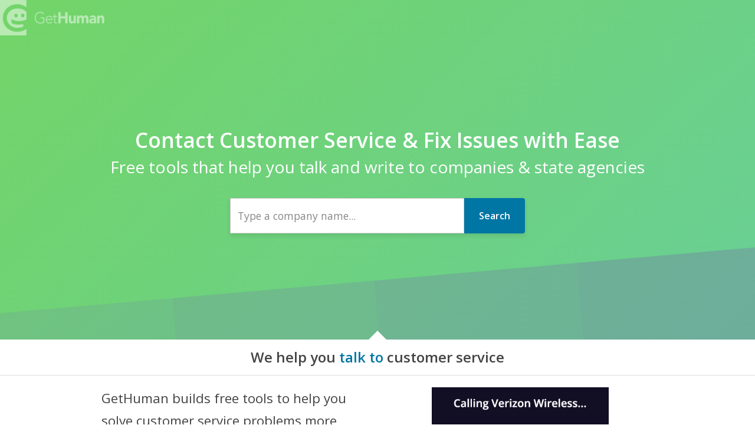

--- FILE ---
content_type: text/html; charset=utf-8
request_url: https://gethuman.com/
body_size: 13744
content:
<!DOCTYPE html><html lang="en" i-amphtml-layout i-amphtml-no-boilerplate transformed="self;v=1"><head><style amp-runtime i-amphtml-version="011905222334000">html{overflow-x:hidden!important}html.i-amphtml-fie{height:100%!important;width:100%!important}html:not([amp4ads]),html:not([amp4ads]) body{height:auto!important}html:not([amp4ads]) body{margin:0!important}body{-webkit-text-size-adjust:100%;-moz-text-size-adjust:100%;-ms-text-size-adjust:100%;text-size-adjust:100%}html.i-amphtml-singledoc.i-amphtml-embedded{-ms-touch-action:pan-y pinch-zoom;touch-action:pan-y pinch-zoom}html.i-amphtml-fie>body,html.i-amphtml-singledoc>body{overflow:visible!important}html.i-amphtml-fie:not(.i-amphtml-inabox)>body,html.i-amphtml-singledoc:not(.i-amphtml-inabox)>body{position:relative!important}html.i-amphtml-ios-embed-legacy>body{overflow-x:hidden!important;overflow-y:auto!important;position:absolute!important}html.i-amphtml-ios-embed{overflow-y:auto!important;position:static}#i-amphtml-wrapper{overflow-x:hidden!important;overflow-y:auto!important;position:absolute!important;top:0!important;left:0!important;right:0!important;bottom:0!important;margin:0!important;display:block!important}html.i-amphtml-ios-embed.i-amphtml-ios-overscroll,html.i-amphtml-ios-embed.i-amphtml-ios-overscroll>#i-amphtml-wrapper{-webkit-overflow-scrolling:touch!important}#i-amphtml-wrapper>body{position:relative!important;border-top:1px solid transparent!important}#i-amphtml-wrapper+body{visibility:visible}#i-amphtml-wrapper+body .i-amphtml-lightbox-element,#i-amphtml-wrapper+body[i-amphtml-lightbox]{visibility:hidden}#i-amphtml-wrapper+body[i-amphtml-lightbox] .i-amphtml-lightbox-element{visibility:visible}#i-amphtml-wrapper.i-amphtml-scroll-disabled,.i-amphtml-scroll-disabled{overflow-x:hidden!important;overflow-y:hidden!important}amp-instagram{padding:54px 0px 0px!important;background-color:#fff}amp-iframe iframe{box-sizing:border-box!important}[amp-access][amp-access-hide]{display:none}[subscriptions-dialog],body:not(.i-amphtml-subs-ready) [subscriptions-action],body:not(.i-amphtml-subs-ready) [subscriptions-section]{display:none!important}amp-experiment,amp-live-list>[update]{display:none}amp-list[resizable-children]>.i-amphtml-loading-container.amp-hidden{display:none!important}amp-list [fetch-error],amp-list[load-more] [load-more-button],amp-list[load-more] [load-more-end],amp-list[load-more] [load-more-failed],amp-list[load-more] [load-more-loading]{display:none}amp-list[diffable] div[role=list]{display:block}amp-story-page,amp-story[standalone]{min-height:1px!important;display:block!important;height:100%!important;margin:0!important;padding:0!important;overflow:hidden!important;width:100%!important}amp-story[standalone]{background-color:#000!important;position:relative!important}amp-story-page{background-color:#757575}amp-story .amp-active>div,amp-story .i-amphtml-loader-background{display:none!important}amp-story-page:not(:first-of-type):not([distance]):not([active]){transform:translateY(1000vh)!important}amp-autocomplete{position:relative!important;display:inline-block!important}amp-autocomplete>input,amp-autocomplete>textarea{padding:0.5rem;border:1px solid rgba(0,0,0,.33)}.i-amphtml-autocomplete-results,amp-autocomplete>input,amp-autocomplete>textarea{font-size:1rem;line-height:1.5rem}[amp-fx^=fly-in]{visibility:hidden}amp-script[nodom],amp-script[sandboxed]{position:fixed!important;top:0!important;width:1px!important;height:1px!important;overflow:hidden!important;visibility:hidden}
[hidden]{display:none!important}.i-amphtml-element{display:inline-block}.i-amphtml-blurry-placeholder{transition:opacity 0.3s cubic-bezier(0.0,0.0,0.2,1)!important;pointer-events:none}[layout=nodisplay]:not(.i-amphtml-element){display:none!important}.i-amphtml-layout-fixed,[layout=fixed][width][height]:not(.i-amphtml-layout-fixed){display:inline-block;position:relative}.i-amphtml-layout-responsive,[layout=responsive][width][height]:not(.i-amphtml-layout-responsive),[width][height][heights]:not([layout]):not(.i-amphtml-layout-responsive),[width][height][sizes]:not(img):not([layout]):not(.i-amphtml-layout-responsive){display:block;position:relative}.i-amphtml-layout-intrinsic,[layout=intrinsic][width][height]:not(.i-amphtml-layout-intrinsic){display:inline-block;position:relative;max-width:100%}.i-amphtml-layout-intrinsic .i-amphtml-sizer{max-width:100%}.i-amphtml-intrinsic-sizer{max-width:100%;display:block!important}.i-amphtml-layout-container,.i-amphtml-layout-fixed-height,[layout=container],[layout=fixed-height][height]:not(.i-amphtml-layout-fixed-height){display:block;position:relative}.i-amphtml-layout-fill,.i-amphtml-layout-fill.i-amphtml-notbuilt,[layout=fill]:not(.i-amphtml-layout-fill),body noscript>*{display:block;overflow:hidden!important;position:absolute;top:0;left:0;bottom:0;right:0}body noscript>*{position:absolute!important;width:100%;height:100%;z-index:2}body noscript{display:inline!important}.i-amphtml-layout-flex-item,[layout=flex-item]:not(.i-amphtml-layout-flex-item){display:block;position:relative;-ms-flex:1 1 auto;flex:1 1 auto}.i-amphtml-layout-fluid{position:relative}.i-amphtml-layout-size-defined{overflow:hidden!important}.i-amphtml-layout-awaiting-size{position:absolute!important;top:auto!important;bottom:auto!important}i-amphtml-sizer{display:block!important}@supports (aspect-ratio:1/1){i-amphtml-sizer.i-amphtml-disable-ar{display:none!important}}.i-amphtml-blurry-placeholder,.i-amphtml-fill-content{display:block;height:0;max-height:100%;max-width:100%;min-height:100%;min-width:100%;width:0;margin:auto}.i-amphtml-layout-size-defined .i-amphtml-fill-content{position:absolute;top:0;left:0;bottom:0;right:0}.i-amphtml-replaced-content,.i-amphtml-screen-reader{padding:0!important;border:none!important}.i-amphtml-screen-reader{position:fixed!important;top:0px!important;left:0px!important;width:4px!important;height:4px!important;opacity:0!important;overflow:hidden!important;margin:0!important;display:block!important;visibility:visible!important}.i-amphtml-screen-reader~.i-amphtml-screen-reader{left:8px!important}.i-amphtml-screen-reader~.i-amphtml-screen-reader~.i-amphtml-screen-reader{left:12px!important}.i-amphtml-screen-reader~.i-amphtml-screen-reader~.i-amphtml-screen-reader~.i-amphtml-screen-reader{left:16px!important}.i-amphtml-unresolved{position:relative;overflow:hidden!important}.i-amphtml-select-disabled{-webkit-user-select:none!important;-ms-user-select:none!important;user-select:none!important}.i-amphtml-notbuilt,[layout]:not(.i-amphtml-element),[width][height][heights]:not([layout]):not(.i-amphtml-element),[width][height][sizes]:not(img):not([layout]):not(.i-amphtml-element){position:relative;overflow:hidden!important;color:transparent!important}.i-amphtml-notbuilt:not(.i-amphtml-layout-container)>*,[layout]:not([layout=container]):not(.i-amphtml-element)>*,[width][height][heights]:not([layout]):not(.i-amphtml-element)>*,[width][height][sizes]:not([layout]):not(.i-amphtml-element)>*{display:none}amp-img:not(.i-amphtml-element)[i-amphtml-ssr]>img.i-amphtml-fill-content{display:block}.i-amphtml-notbuilt:not(.i-amphtml-layout-container),[layout]:not([layout=container]):not(.i-amphtml-element),[width][height][heights]:not([layout]):not(.i-amphtml-element),[width][height][sizes]:not(img):not([layout]):not(.i-amphtml-element){color:transparent!important;line-height:0!important}.i-amphtml-ghost{visibility:hidden!important}.i-amphtml-element>[placeholder],[layout]:not(.i-amphtml-element)>[placeholder],[width][height][heights]:not([layout]):not(.i-amphtml-element)>[placeholder],[width][height][sizes]:not([layout]):not(.i-amphtml-element)>[placeholder]{display:block;line-height:normal}.i-amphtml-element>[placeholder].amp-hidden,.i-amphtml-element>[placeholder].hidden{visibility:hidden}.i-amphtml-element:not(.amp-notsupported)>[fallback],.i-amphtml-layout-container>[placeholder].amp-hidden,.i-amphtml-layout-container>[placeholder].hidden{display:none}.i-amphtml-layout-size-defined>[fallback],.i-amphtml-layout-size-defined>[placeholder]{position:absolute!important;top:0!important;left:0!important;right:0!important;bottom:0!important;z-index:1}amp-img[i-amphtml-ssr]:not(.i-amphtml-element)>[placeholder]{z-index:auto}.i-amphtml-notbuilt>[placeholder]{display:block!important}.i-amphtml-hidden-by-media-query{display:none!important}.i-amphtml-element-error{background:red!important;color:#fff!important;position:relative!important}.i-amphtml-element-error:before{content:attr(error-message)}i-amp-scroll-container,i-amphtml-scroll-container{position:absolute;top:0;left:0;right:0;bottom:0;display:block}i-amp-scroll-container.amp-active,i-amphtml-scroll-container.amp-active{overflow:auto;-webkit-overflow-scrolling:touch}.i-amphtml-loading-container{display:block!important;pointer-events:none;z-index:1}.i-amphtml-notbuilt>.i-amphtml-loading-container{display:block!important}.i-amphtml-loading-container.amp-hidden{visibility:hidden}.i-amphtml-element>[overflow]{cursor:pointer;position:relative;z-index:2;visibility:hidden;display:initial;line-height:normal}.i-amphtml-layout-size-defined>[overflow]{position:absolute}.i-amphtml-element>[overflow].amp-visible{visibility:visible}template{display:none!important}.amp-border-box,.amp-border-box *,.amp-border-box :after,.amp-border-box :before{box-sizing:border-box}amp-pixel{display:none!important}amp-analytics,amp-auto-ads,amp-story-auto-ads{position:fixed!important;top:0!important;width:1px!important;height:1px!important;overflow:hidden!important;visibility:hidden}amp-story{visibility:hidden!important}html.i-amphtml-fie>amp-analytics{position:initial!important}[visible-when-invalid]:not(.visible),form [submit-error],form [submit-success],form [submitting]{display:none}amp-accordion{display:block!important}@media (min-width:1px){:where(amp-accordion>section)>:first-child{margin:0;background-color:#efefef;padding-right:20px;border:1px solid #dfdfdf}:where(amp-accordion>section)>:last-child{margin:0}}amp-accordion>section{float:none!important}amp-accordion>section>*{float:none!important;display:block!important;overflow:hidden!important;position:relative!important}amp-accordion,amp-accordion>section{margin:0}amp-accordion:not(.i-amphtml-built)>section>:last-child{display:none!important}amp-accordion:not(.i-amphtml-built)>section[expanded]>:last-child{display:block!important}</style>
        <base href="/">
        <meta charset="utf-8">
        <meta name="viewport" content="width=device-width,initial-scale=1.0,minimum-scale=1">
        <meta name="referrer" content="always">
        <meta property="og:locale" content="en_US">
        <meta property="og:site_name" content="gethuman.com">
        <meta http-equiv="X-UA-Compatible" content="IE=edge">

        <link rel="shortcut icon" href="https://gethuman.com/dist/img/logo-32-cropped.png">
        <link rel="icon" href="https://gethuman.com/dist/img/logo-32-cropped.png">
        <link rel="apple-touch-icon" href="https://gethuman.com/dist/img/logo-60.png">
        <link rel="apple-touch-icon" sizes="76x76" href="https://gethuman.com/dist/img/logo-76.png">
        <link rel="apple-touch-icon" sizes="120x120" href="https://gethuman.com/dist/img/logo-120.png">
        <link rel="apple-touch-icon" sizes="152x152" href="https://gethuman.com/dist/img/logo-152.png">
        <link rel="apple-touch-icon" sizes="180x180" href="https://gethuman.com/dist/img/logo-180.png">

        <link rel="preconnect" href="https://fonts.googleapis.com">
        <link rel="preconnect" href="https://fonts.gstatic.com" crossorigin>
        <link rel="dns-prefetch" href="https://fonts.gstatic.com">
        <link rel="dns-prefetch" href="https://pagead2.googlesyndication.com" crossorigin>
        <link rel="dns-prefetch" href="https://adservice.google.com">
        <link rel="dns-prefetch" href="https://tpc.googlesyndication.com">
        <link rel="dns-prefetch" href="https://cm.g.doubleclick.net">
        <link rel="dns-prefetch" href="https://www.gstatic.com">
        <link rel="dns-prefetch" href="https://partner.googleadservices.com">
        <link rel="dns-prefetch" href="https://www.google.com">
        <link rel="preload" href="https://fonts.gstatic.com/s/opensans/v40/memSYaGs126MiZpBA-UvWbX2vVnXBbObj2OVZyOOSr4dVJWUgsjZ0B4gaVIUwaEQbjA.woff2" as="font" type="font/woff2" crossorigin="anonymous">
        <link rel="preload" href="https://fonts.gstatic.com/s/opensans/v40/memSYaGs126MiZpBA-UvWbX2vVnXBbObj2OVZyOOSr4dVJWUgsgH1x4gaVIUwaEQbjA.woff2" as="font" type="font/woff2" crossorigin="anonymous">
        <link rel="preload" fetchpriority="high" as="image" href="https://gethuman.com/dist/img/bling-logo-muted2.png" type="image/png">

        <script async src="https://cdn.ampproject.org/v0.js"></script>
        <script async custom-element="amp-analytics" src="https://cdn.ampproject.org/v0/amp-analytics-0.1.js"></script>
        
        
        <style amp-custom>
            @font-face{font-family:'Open Sans';font-style:normal;font-weight:400;font-stretch:100%;font-display:swap;src:url(https://fonts.gstatic.com/s/opensans/v34/memvYaGs126MiZpBA-UvWbX2vVnXBbObj2OVTSKmu0SC55K5gw.woff2) format('woff2');unicode-range:U+0460-052F,U+1C80-1C88,U+20B4,U+2DE0-2DFF,U+A640-A69F,U+FE2E-FE2F}@font-face{font-family:'Open Sans';font-style:normal;font-weight:400;font-stretch:100%;font-display:swap;src:url(https://fonts.gstatic.com/s/opensans/v34/memvYaGs126MiZpBA-UvWbX2vVnXBbObj2OVTSumu0SC55K5gw.woff2) format('woff2');unicode-range:U+0301,U+0400-045F,U+0490-0491,U+04B0-04B1,U+2116}@font-face{font-family:'Open Sans';font-style:normal;font-weight:400;font-stretch:100%;font-display:swap;src:url(https://fonts.gstatic.com/s/opensans/v34/memvYaGs126MiZpBA-UvWbX2vVnXBbObj2OVTSOmu0SC55K5gw.woff2) format('woff2');unicode-range:U+1F00-1FFF}@font-face{font-family:'Open Sans';font-style:normal;font-weight:400;font-stretch:100%;font-display:swap;src:url(https://fonts.gstatic.com/s/opensans/v34/memvYaGs126MiZpBA-UvWbX2vVnXBbObj2OVTSymu0SC55K5gw.woff2) format('woff2');unicode-range:U+0370-03FF}@font-face{font-family:'Open Sans';font-style:normal;font-weight:400;font-stretch:100%;font-display:swap;src:url(https://fonts.gstatic.com/s/opensans/v34/memvYaGs126MiZpBA-UvWbX2vVnXBbObj2OVTS2mu0SC55K5gw.woff2) format('woff2');unicode-range:U+0590-05FF,U+200C-2010,U+20AA,U+25CC,U+FB1D-FB4F}@font-face{font-family:'Open Sans';font-style:normal;font-weight:400;font-stretch:100%;font-display:swap;src:url(https://fonts.gstatic.com/s/opensans/v34/memvYaGs126MiZpBA-UvWbX2vVnXBbObj2OVTSCmu0SC55K5gw.woff2) format('woff2');unicode-range:U+0102-0103,U+0110-0111,U+0128-0129,U+0168-0169,U+01A0-01A1,U+01AF-01B0,U+1EA0-1EF9,U+20AB}@font-face{font-family:'Open Sans';font-style:normal;font-weight:400;font-stretch:100%;font-display:swap;src:url(https://fonts.gstatic.com/s/opensans/v34/memvYaGs126MiZpBA-UvWbX2vVnXBbObj2OVTSGmu0SC55K5gw.woff2) format('woff2');unicode-range:U+0100-024F,U+0259,U+1E00-1EFF,U+2020,U+20A0-20AB,U+20AD-20CF,U+2113,U+2C60-2C7F,U+A720-A7FF}@font-face{font-family:'Open Sans';font-style:normal;font-weight:400;font-stretch:100%;font-display:swap;src:url(https://fonts.gstatic.com/s/opensans/v34/memvYaGs126MiZpBA-UvWbX2vVnXBbObj2OVTS-mu0SC55I.woff2) format('woff2');unicode-range:U+0000-00FF,U+0131,U+0152-0153,U+02BB-02BC,U+02C6,U+02DA,U+02DC,U+2000-206F,U+2074,U+20AC,U+2122,U+2191,U+2193,U+2212,U+2215,U+FEFF,U+FFFD}@font-face{font-family:'Open Sans';font-style:normal;font-weight:600;font-stretch:100%;font-display:swap;src:url(https://fonts.gstatic.com/s/opensans/v34/memvYaGs126MiZpBA-UvWbX2vVnXBbObj2OVTSKmu0SC55K5gw.woff2) format('woff2');unicode-range:U+0460-052F,U+1C80-1C88,U+20B4,U+2DE0-2DFF,U+A640-A69F,U+FE2E-FE2F}@font-face{font-family:'Open Sans';font-style:normal;font-weight:600;font-stretch:100%;font-display:swap;src:url(https://fonts.gstatic.com/s/opensans/v34/memvYaGs126MiZpBA-UvWbX2vVnXBbObj2OVTSumu0SC55K5gw.woff2) format('woff2');unicode-range:U+0301,U+0400-045F,U+0490-0491,U+04B0-04B1,U+2116}@font-face{font-family:'Open Sans';font-style:normal;font-weight:600;font-stretch:100%;font-display:swap;src:url(https://fonts.gstatic.com/s/opensans/v34/memvYaGs126MiZpBA-UvWbX2vVnXBbObj2OVTSOmu0SC55K5gw.woff2) format('woff2');unicode-range:U+1F00-1FFF}@font-face{font-family:'Open Sans';font-style:normal;font-weight:600;font-stretch:100%;font-display:swap;src:url(https://fonts.gstatic.com/s/opensans/v34/memvYaGs126MiZpBA-UvWbX2vVnXBbObj2OVTSymu0SC55K5gw.woff2) format('woff2');unicode-range:U+0370-03FF}@font-face{font-family:'Open Sans';font-style:normal;font-weight:600;font-stretch:100%;font-display:swap;src:url(https://fonts.gstatic.com/s/opensans/v34/memvYaGs126MiZpBA-UvWbX2vVnXBbObj2OVTS2mu0SC55K5gw.woff2) format('woff2');unicode-range:U+0590-05FF,U+200C-2010,U+20AA,U+25CC,U+FB1D-FB4F}@font-face{font-family:'Open Sans';font-style:normal;font-weight:600;font-stretch:100%;font-display:swap;src:url(https://fonts.gstatic.com/s/opensans/v34/memvYaGs126MiZpBA-UvWbX2vVnXBbObj2OVTSCmu0SC55K5gw.woff2) format('woff2');unicode-range:U+0102-0103,U+0110-0111,U+0128-0129,U+0168-0169,U+01A0-01A1,U+01AF-01B0,U+1EA0-1EF9,U+20AB}@font-face{font-family:'Open Sans';font-style:normal;font-weight:600;font-stretch:100%;font-display:swap;src:url(https://fonts.gstatic.com/s/opensans/v34/memvYaGs126MiZpBA-UvWbX2vVnXBbObj2OVTSGmu0SC55K5gw.woff2) format('woff2');unicode-range:U+0100-024F,U+0259,U+1E00-1EFF,U+2020,U+20A0-20AB,U+20AD-20CF,U+2113,U+2C60-2C7F,U+A720-A7FF}@font-face{font-family:'Open Sans';font-style:normal;font-weight:600;font-stretch:100%;font-display:swap;src:url(https://fonts.gstatic.com/s/opensans/v34/memvYaGs126MiZpBA-UvWbX2vVnXBbObj2OVTS-mu0SC55I.woff2) format('woff2');unicode-range:U+0000-00FF,U+0131,U+0152-0153,U+02BB-02BC,U+02C6,U+02DA,U+02DC,U+2000-206F,U+2074,U+20AC,U+2122,U+2191,U+2193,U+2212,U+2215,U+FEFF,U+FFFD}*{box-sizing:border-box}html{-webkit-text-size-adjust:100%}body,input,textarea{font-size:16px}body{margin:0;min-height:100vh;scroll-behavior:smooth;text-rendering:optimizeSpeed;line-height:1.5;font-family:'Open Sans',Arial,Helvetica,sans-serif;color:#444;overflow-wrap:break-word}.input-group>amp-autocomplete>input{font-family:'Open Sans',Arial,Helvetica,sans-serif}a,a:active,a:focus,button,button:active,button:focus,input,input:active,input:focus,li,li:focus,select,select:active,select:focus,textarea,textarea:active,textarea:focus{outline:0}.h6,.last-bld>amp-autocomplete>div[role=listbox]>:last-child,.link-big,.link-jumbo,.link-med,.link-strong,.stats>div>small:last-of-type,.text-sembld,.tile-fl-half-bld>a,b,strong{font-weight:bolder}amp-autocomplete>input,button,input,select,textarea{margin:0;font:inherit}button,select{text-transform:none}[type=button],[type=reset],[type=submit],button{-webkit-appearance:button}h1,h2,h3,h4,h5,h6{margin:0 0 .67em 0}.txt-lg,h1{font-size:2.2rem}h1{line-height:1.1em;margin:0 0 .25em 0}h1+.card{margin-top:1rem}.bar-share>a.btn-jumbo,.bar-share>button.btn-jumbo,.btn-jumbo,.btn.btn-jumbo,.link-jumbo,h2{font-size:1.75rem}h1+h2{line-height:1.1em;margin:0 0 2vh 0;-webkit-font-smoothing:antialiased;-moz-osx-font-smoothing:grayscale}.link-big,h3{font-size:1.5rem}.bar-share>a.btn-lg,.bar-share>button.btn-lg,.btn-lg,.btn.btn-lg,.card>div>div>h3,.editorial>h1,.editorial>h2,.editorial>h3,.h4,.text-more,h4{font-size:1.25rem}.h4{margin-bottom:.67rem;font-weight:600}.card>div>div>h3,h3.min{margin-bottom:0;line-height:1.5rem;font-size:1.1rem}.link-med{font-size:1.1rem}h5{font-size:1rem}.h6,h6{font-size:.8rem;text-transform:uppercase;color:#999}.para,p{line-height:170%}p{margin-bottom:3rem}.paras>p{margin-bottom:1.2rem}.editorial>p{margin-bottom:auto}ul{padding-inline-start:1.5em}.ul-pad{padding-left:1.5rem}.ul-pad>.bul{position:absolute;left:1em}.ul-pad-ic{padding-left:.3rem}li{margin-bottom:.5em}.sm{font-size:.9rem}.dark-code,.small,ol[itemtype],ol[itemtype]+.small,small,th{font-size:.8rem}div>.sep:last-child{display:none}@media (max-width:767px){h1{font-size:2rem}.link-jumbo,h1.sub,h2{font-size:1.3rem}#lay-fl-main>h1.sub:nth-child(2),#lay-fl-main>h2:nth-child(2),.link-big,h3{font-size:1.2rem}.editorial>h1,.editorial>h2,.editorial>h3,.h4,h4{font-size:1.1rem}}@media (max-width:575px){h1{font-size:1.5rem}.link-jumbo,h2{font-size:1.3rem}.link-big,h3{font-size:1.2rem}.editorial>h1,.editorial>h2,.editorial>h3,.h4,h4{font-size:1.1rem}}hr{margin:1em 0}.link,a,amp-autocomplete>div[role=listbox]{color:#0076a4;cursor:pointer;text-decoration:none;font-family:'Open Sans',Arial,Helvetica,sans-serif}a.ph,a.und{text-decoration:underline}a.ph{color:#fff}.link-neutral,.link-subtle{color:#444}.grp-subtle:hover>.link-subtle,.link:hover,a:hover{filter:brightness(85%)}.grp-subtle:hover>.link-subtle,.link-subtle:hover{color:#0076a4}[gh-tap],[ng-click]{cursor:pointer}.link-big,.link-jumbo,.link-med,.link-strong{display:block}.link-big,.link-jumbo,.link-med,.link-strong{-webkit-font-smoothing:antialiased;-moz-osx-font-smoothing:grayscale}a.neutral{color:#444}a.neutral:hover{color:#0076a4}.bar-share>a,.bar-share>button,.btn,button{cursor:pointer;-webkit-font-smoothing:antialiased;-moz-osx-font-smoothing:grayscale;display:inline-block;font-weight:600;text-align:center;white-space:nowrap;vertical-align:middle;border:1px solid transparent;padding:.75rem 1.5rem;font-size:inherit;transition:all .2s ease-in-out;line-height:1.5em;box-shadow:0 4px 8px 0 rgba(0,0,0,.2);border-radius:.25em;color:#fff;background-color:#0076a4}.bar-share>a:hover,.bar-share>button:hover,.btn:hover,button:hover,select:hover{filter:contrast(125%)}.bar-share>a+.bar-share>a,.bar-share>button+.bar-share>button,.btn+.btn,button+button{margin-left:1em}.bar-share>a.btn-inv,.bar-share>button.btn-inv,.btn-inv,.btn.btn-inv{border:1px solid #0076a4;color:#0076a4;background-color:transparent;width:100%}.btn-inv.ph{background-color:#fff;color:#111}.bar-share>a.btn-link,.bar-share>button.btn-link,.btn-link,.btn.btn-link{border:2px solid transparent;color:#0076a4;background-color:transparent;box-shadow:none;padding:.75rem 0;font-weight:400}.btn-block{display:block}amp-autocomplete>input,input,textarea{display:block;width:100%;min-height:50px;border:1px solid #ccc;margin-top:0}amp-autocomplete{width:100%}amp-autocomplete>input,input{height:50px;padding:0 .5rem}amp-autocomplete>input{border-radius:0}.input-group>label{transition:all .2s cubic-bezier(.42,0,1,1);font-size:.75rem;line-height:1;font-weight:600;position:absolute;top:22px;left:9px;opacity:0;visibility:hidden;color:#ccc;z-index:100}amp-autocomplete>div[role=listbox]{width:100%;margin-left:0;margin-top:.25rem}amp-autocomplete>div[role=listbox]>div{border:1px solid transparent;padding:.5rem}select{display:block;color:#444;padding:.75em 2em .75em .5em;width:100%;max-width:100%;margin:0;border-radius:0;border:1px solid #ccc;-moz-appearance:none;-webkit-appearance:none;appearance:none;background:#fff url('data:image/svg+xml;charset=US-ASCII,%3Csvg%20xmlns%3D%22http%3A%2F%2Fwww.w3.org%2F2000%2Fsvg%22%20width%3D%22292.4%22%20height%3D%22292.4%22%3E%3Cpath%20fill%3D%22%23ccc%22%20d%3D%22M287%2069.4a17.6%2017.6%200%200%200-13-5.4H18.4c-5%200-9.3%201.8-12.9%205.4A17.6%2017.6%200%200%200%200%2082.2c0%205%201.8%209.3%205.4%2012.9l128%20127.9c3.6%203.6%207.8%205.4%2012.8%205.4s9.2-1.8%2012.8-5.4L287%2095c3.5-3.5%205.4-7.8%205.4-12.8%200-5-1.9-9.2-5.5-12.8z%22%2F%3E%3C%2Fsvg%3E') no-repeat right .7em top 50%;background-size:.65em auto,100%}select::-ms-expand{display:none}input::-webkit-input-placeholder,select.ng-invalid,textarea::-webkit-input-placeholder{color:#888}.input-group{position:relative;height:50px;margin-bottom:1.5rem}.input-group.combo,.input-group.combo>button{height:50px}.input-group.large,.input-group.large>amp-autocomplete>input,.input-group.large>button,.input-group.large>input{height:60px}.input-group.textarea-group{height:auto}.input-group>span{height:50px;font-size:1rem;font-weight:600;padding:.8rem .6rem .7rem .6rem;background-color:#0076a4}.large>amp-autocomplete>input,.large>input{font-size:1.1rem;padding:0 .75rem;line-height:1.5rem}input.ng-not-empty{padding-top:26px;padding-bottom:6px}textarea.ng-not-empty{padding-top:26px}.large>input.ng-not-empty{padding-top:24px}.large>label{left:12px}.prefixed>label{padding-left:2.3rem}.prefixed>span{color:#fff}.input-group>.ng-not-empty+.dropdown-menu+label,.input-group>.ng-not-empty+label{top:7px;opacity:1;visibility:visible}.input-group>small{font-size:.75rem;line-height:1;font-weight:600;color:#e85674;position:absolute;bottom:-.9rem}.ng-not-empty.ng-invalid{border-color:#e85674}.ng-not-empty.ng-invalid:focus{border-color:#ccc}.ng-dirty.ng-invalid>button,.ng-dirty.ng-invalid>span{border-color:#ccc;background-color:#ccc}.input-group.search>input{border-color:#ccc}.input-group.search>amp-autocomplete>input:focus,.input-group.search>input:focus,input:focus,textarea:focus{border-color:#0076a4}.combo{display:flex;border:.25rem}.combo,.input-group>span,input,select,textarea{box-shadow:0 4px 8px 0 rgba(0,0,0,.1)}.combo>amp-autocomplete>input,.combo>button,.combo>input,.input-group.combo>span{box-shadow:none}.combo>amp-autocomplete,.combo>input{flex:3}.combo>button{border-radius:0 .25rem .25rem 0;box-shadow:none;height:50px}input[type=checkbox]{position:absolute;margin:8px 0 0 16px;padding:0;box-shadow:none;display:inline;min-height:auto;width:auto;height:auto;cursor:pointer}input[type=checkbox]+label{position:relative;padding:5px 0 0 50px;line-height:2em;cursor:pointer}input[type=checkbox]+label:before{content:'';position:absolute;display:block;left:0;top:0;width:40px;height:24px;border-radius:16px;background:#fff;border:1px solid #d9d9d9;transition:all .3s}input[type=checkbox]+label:after{content:'';position:absolute;display:block;left:0;top:0;width:24px;height:24px;border-radius:16px;background:#fff;border:1px solid #d9d9d9;transition:all .3s}input[type=checkbox]+label:hover:after{box-shadow:0 0 5px rgba(0,0,0,.3)}input[type=checkbox]:checked+label:after{margin-left:16px}input[type=checkbox]:checked+label:before{background:#0076a4}input[type=submit].link{appearance:none;background-color:transparent;border:none;display:inline;width:auto;height:auto;box-shadow:none;min-height:auto;padding:unset}.amp-form-submit-success>input[type=submit].link{display:none}amp-autocomplete>div[role=listbox],ul>li{text-align:left}dark-code,textarea{border:1px solid #ccc;width:100%;resize:none;padding:1rem .5rem;line-height:150%;min-height:100px}input+.dropdown-menu+label+small,input+label+small,textarea+label+small{display:none}.ng-dirty.ng-invalid+.dropdown-menu+label+small,.ng-dirty.ng-invalid+label+small{display:block}.ng-invalid+label+small+button,.required.ng-empty+label+small+button{opacity:.7}.mid{width:100%;height:100vh;line-height:100vh;text-align:center;vertical-align:middle}.mb-0{margin-bottom:0}.mb-r{margin-bottom:.4rem}.mb-u{margin-bottom:1.2rem}.mt-0{margin-top:0}.mt-r,.screen-bottom>div+div{margin-top:.4rem}.mt-100,.mt-u{margin-top:1.2rem}.mt-200,amp-img+h2,h1+p,img+h2{margin-top:2em}.mt-400{margin-top:4em}.p-u{padding:1.2rem}#lay-fl-bottom>div,#lay-fl-main,#lay-fl-main>div,#lay-fl-main>table,#lay-fl-right,#lay-fl-right>div,.mb-sec,.post-hero>div{margin-bottom:2rem}@media (max-width:575px){#lay-fl-bottom>div,#lay-fl-main,#lay-fl-main>div,#lay-fl-main>table,#lay-fl-right,#lay-fl-right>div,.mb-sec,.post-hero>div{margin-bottom:1.5rem}}.mb-25{margin-bottom:.25rem}.card>div>div,.mb-50{margin-bottom:.5rem}.card>div>.mb-100,.mb-100{margin-bottom:1rem}.card>div>.mb-200,.mb-200{margin-bottom:2rem}.card>div>div:last-child{margin-bottom:.75rem}.card.card-nbr>div>div:last-child{margin-bottom:0}.list-block>a,.list-block>div,.tile-fl-half-bld>a,.tile-fluid-half>a,.tile-fluid-half>div{display:block;padding:.25rem 0;margin-bottom:.25rem}.list-spaced>div{padding:.25rem 0;margin-bottom:.25rem}.list-lined>div{border-bottom:1px solid #eee}.list-block>a.bar-share>a,.list-block>a.bar-share>button,.list-block>a.btn{padding:.75rem 1.5rem;margin-bottom:.5rem}.list-large>a,.paged-items>a,.paged-items>div:first-child>a{display:block;padding:1.25em 0}.list-large>a{border-bottom:1px solid #ccc}.list-large>a:first-child{border-top:1px solid #ccc}.list-tiled>a,.list-tiled>b,.list-tiled>span{display:inline-block;padding:.5em;margin:0 .1em .1em 0}.list-right>a,.list-right>b,.list-right>span{display:inline-block;padding:.5rem 0;margin:0 1.5rem .5rem 0}.tile-right>a,.tile-right>span{display:inline-block;padding:.1rem 0;margin:0 .5rem .1rem 0}.list-quotes>div,.trunc{overflow-x:hidden;white-space:nowrap;text-overflow:ellipsis;display:block}.list-quotes>div:after,.list-quotes>div:before,.quotes>div:after,.quotes>div:before{content:'"'}.list-block>button{margin-top:1rem}.list-tags>div{display:inline-block;padding:.5em 1em;margin:0 1em 1em 0;background-color:#ddd;border-radius:.25em}.list-labeled>.h6,.list-labeled>h6{margin:1.5em auto .25em auto}.list-sec>div{margin-bottom:3rem}.list-sec>div:last-child{margin-bottom:0}.stats>div{border-bottom:1px solid #ccc;padding:.5em 0}.stats>div:first-of-type{border-top:1px solid #ccc}.btn-success{background-color:#72d469}.btn-danger{background-color:#e85674}i{display:inline-block}.bg-icon,.btn-icon,.icon,.img-icon,a>.in-icon,i{vertical-align:middle}.bg-icon,.btn-icon,.img-icon,.in-icon,i{width:18px;height:18px}.icon,i{background:transparent no-repeat center left;background-size:18px 18px}.icon{padding-left:30px}.bg-icon{background-repeat:no-repeat}.btn-icon{fill:#fff;margin-left:-.25em}.btn-inv>.btn-icon,.in-icon,a>.in-icon{fill:currentColor}.btn-icon+span,div>span+a,i+span{margin-left:.5em}.icon-star{background-image:url(https://gethuman.com/img/icon/orange/star.svg)}.icon-star-half-1{background-image:url(https://gethuman.com/img/icon/orange/star-half-1.svg)}.icon-star-2{background-image:url(https://gethuman.com/img/icon/orange/star-2.svg)}a>.in-icon{position:relative;left:-3px}.link-jumbo>.in-icon{width:22px;height:22px}.btn-jumbo{padding:.65em 1.5em;width:100%}.btn-jumbo>svg{width:27px;height:27px}.btn-lg{padding:.6em 1.25em}.bar-share>a.trunc,.bar-share>button.trunc,.btn.trunc{max-width:calc(100vw - 32px)}.btn-lg.ph{width:100%}.row,.stats>div,.tile-fl-half-bld,.tile-fluid-half{display:flex;flex-wrap:wrap;margin-right:-15px;margin-left:-15px}#lay-fl,#lay-fl-mandr{display:flex;flex-wrap:wrap}#lay-fl{min-height:100vh}#lay-fl-mandr{min-height:75vh}#lay-fl>div{flex:1}#lay-fl-nav-left{max-width:13.6%;background-image:url(https://gethuman.com/dist/img/blingSidebarBG2.png),linear-gradient(-44deg,#69cf96 0,#72d469 96%);background-position:center bottom,bottom;background-repeat:no-repeat,no-repeat;background-size:contain,cover;position:fixed;top:0;left:0;bottom:0;width:100%;display:none}#lay-fl-nav-left>a{max-width:198px;height:62px;display:block;margin-bottom:50px;background:url(https://gethuman.com/dist/img/bling-logo-muted2.png) top left no-repeat;background-size:contain}#lay-fl-nav-left>div{padding:0 15px}#lay-fl-nav-left>div>div>a,#lay-fl-nav-left>small,nav.left>a{opacity:.7;color:#fff}#lay-fl-nav-left>small{position:fixed;left:0;bottom:0;padding:15px}#lay-fl-con{background-color:#f9f9f9;flex:0 0 100%;max-width:100%;min-height:100vh}#lay-fl-nav-top{margin-bottom:3vh;height:36px;background-color:#72d469}.ph-mode>#lay-fl-nav-top{margin-bottom:0}#lay-fl-nav-top>a{display:block;height:36px;background:url(https://gethuman.com/dist/img/simple-logo-muted.png) center no-repeat;background-size:118px 20px}#nav-top-l,#nav-top-r{position:absolute;top:0;width:40px;height:36px;text-align:center;line-height:32px}#nav-top-l>a,#nav-top-r>a{color:#eee}#nav-top-r{right:0}#nav-top-l{left:0}#lay-fl-main,#lay-fl-right{margin-left:4.5%;flex:0 0 91%;max-width:91%}#lay-fl-bottom{text-align:center;margin-bottom:3rem}#lay-fl-bottom>div{padding:0 1rem}#lay-fl-bottom>.sec-below{padding-top:3rem;border-top:1px solid #ccc}.col-fluid-half,.stats>div>small,.tile-fl-half-bld>a,.tile-fluid-half>a,.tile-fluid-half>div,.tile-fluid-half>small{position:relative;flex:0 0 100%;min-height:1px;padding-right:15px;padding-left:15px}.tile-fluid-half.tile-ul>div:last-child{margin-top:-2rem}@media (min-width:680px){.col-fluid-half,.stats>div>small,.tile-fl-half-bld>a,.tile-fluid-half>a,.tile-fluid-half>div{flex:0 0 50%;max-width:50%}.tile-fluid-half.tile-ul>div:last-child{margin-top:0}}@media (max-width:752px){.ph-mode>div>#lay-fl-main{margin-left:0;flex:0 0 100%;max-width:100%}}@media (min-width:752px){#lay-fl-main{margin-left:5.9%;flex:0 0 44.7%;max-width:44.7%}#lay-fl-right{margin-left:5.9%;flex:0 0 40%;max-width:40%}.ph-mode>#lay-fl-nav-top{margin-bottom:5vh}.col-fluid-half,.stats>div>small,.tile-fl-half-bld>a,.tile-fluid-half>a,.tile-fluid-half>div{flex:0 0 100%;max-width:100%}.tile-fluid-half.tile-ul>div:last-child{margin-top:-2rem}.ghp-ad-ban,[data-ad-slot-id='8436243126']{margin-bottom:0;height:0;display:none}.ghp-ad-ban>ins,[data-ad-slot-id='8436243126']>ins{display:none;height:0}}@media (min-width:1120px){#lay-fl-main{margin-left:3.2%;flex:0 0 65%;max-width:65%}#lay-fl-right{margin-left:3.2%;flex:0 0 26.8%;max-width:26.8%}.col-fluid-half,.stats>div>small,.tile-fl-half-bld>a,.tile-fluid-half>a,.tile-fluid-half>div{flex:0 0 50%;max-width:50%}.tile-fluid-half.tile-ul>div:last-child{margin-top:0}}@media (min-width:1180px){#lay-fl-main{margin-left:3.8%;flex:0 0 61.7%;max-width:61.7%}#lay-fl-right{margin-left:3.8%;flex:0 0 28.5%;max-width:28.5%}}@media (min-width:1364px){#lay-fl-con{margin-left:13.6%;flex:0 0 86.4%;max-width:86.4%;padding-top:40px}#lay-fl-nav-top{display:none}#lay-fl-nav-left{display:block}}@media (max-width:751px){[data-ad-slot-id='5477495495'],[data-ad-slot-id='5498931315']{height:0}.no-mob,[data-ad-slot-id='5477495495']>ins,[data-ad-slot-id='5498931315']>ins{display:none;height:0}}.viewMainClient{display:none}.viewMainClient.preboot-loaded{display:block}#lay-fl-main>.crumbs{position:relative;top:-1.5rem;margin-bottom:-1.5em}.sec-below+.crumbs{margin-top:2rem}.crumbs>div>.small{margin:1em 0}li[itemprop]{display:inline-block;margin-left:.5em}li[itemprop]:first-of-type{margin-left:0}a[itemprop]+span{margin-left:.5em}ol[itemscope]{padding-left:0}.crumbs>.extremes>:first-child{flex:4}.crumbs>.extremes>.small{flex:1;min-width:180px}.bar-share{height:70px;line-height:69px;vertical-align:middle;margin-bottom:1rem}.bar-share>a,.bar-share>button{display:inline-block;padding:1rem 1rem;margin-left:1em;color:#fff;line-height:1em}.bar-share>:first-child{margin-left:0}.bar-share>a>div,.bar-share>button>.btn-icon{width:24px;height:24px}.bar-share>.btn-share-e{background-color:#72d469}.bar-share>.btn-share-g{background-color:#cf4134}.bar-share>.btn-share-t{background-color:#3ebede}.bar-share>.btn-share-f{background-color:#4c66a4}.card,.tile-fluid-half>.card{background:#fff;box-shadow:0 4px 4px 0 rgba(0,0,0,.1);border-radius:5px;margin-bottom:3rem;padding:1rem;position:relative}.card.phone,.dark-code{background-color:#120f24;color:#fff}.dark-code{overflow-x:scroll;padding:1rem;margin:0}.card.phone{padding:1rem;text-align:center}#lay-fl-main>.card.stk,.card.stk{position:sticky;top:0;z-index:400}#lay-fl-main>.card.stk.mdl,#lay-fl-main>.card.stk.top,.card.stk.mdl,.card.stk.top{top:-10px;border-bottom:1px solid #eee}#lay-fl-main>.card.stk.top,.card.stk.top{box-shadow:0 -4px 4px 0 rgba(0,0,0,.05)}#lay-fl-main>.card.stk.mdl,.card.stk.mdl{box-shadow:none}#lay-fl-main>.card.mdl,#lay-fl-main>.card.top,.card.mdl,.card.top{margin-bottom:0;padding-bottom:5px;border-bottom-right-radius:0;border-bottom-left-radius:0}.card.top>div>div:last-child{margin-bottom:0}.card.bot,.card.mdl{padding-top:10px;border-top-right-radius:0;border-top-left-radius:0}.card.stk.bot{padding-top:20px}.card.stk.bot>div>div>.input-group{margin-bottom:0}@media (max-width:752px){#lay-fl-main>.card{margin-left:-4.71%;border-radius:0;width:109.42%;padding-left:4.5%;padding-right:4.5%}#lay-fl-main>.card.stk.top{top:0;box-shadow:none}}.card.card-nbr{padding-left:60px;margin-bottom:2rem}.card>small{width:30px;height:30px;background-color:#72d469;border-radius:50%;display:flex;align-items:center;justify-content:center;color:#fff;font-weight:600;position:absolute;left:15px}.pbb{padding:1em;background-color:#eaf6ff;border-radius:.5em}.pbg{padding:1em;background-color:#eee;border-radius:.5em}.list-block>div>a+small,.list-block>div>span+small{color:#72d469;margin-left:.4rem}.ur-ad{display:block}.ur-ad,[data-ad-slot-id]{width:100%;min-height:1px}.ur-ad>ins,[data-ad-slot-id='8436243126']{margin-bottom:1rem}[data-ad-slot-id='5498931315']{position:sticky;top:10px}.ur-ad>ins,[data-ad-slot-id]>ins{display:block}[data-ad-slot-id='8436243126']>ins{height:320px}[data-ad-slot-id='5498931315']>ins{height:600px}[data-ad-slot-id]{min-height:280px}table{width:100%;border-collapse:collapse;border-spacing:0}td,th{margin:0;vertical-align:middle}th{color:#888;text-transform:uppercase;font-weight:400}.table-3>tbody>tr,.table-3>tr{border-bottom:1px solid #ccc}.table-3>tbody>tr>td,.table-3>tbody>tr>th,.table-3>tr>td,.table-3>tr>th{text-align:center;padding:.5em 0}.table-3>tbody>tr>td:first-of-type,.table-3>tbody>tr>th:first-of-type,.table-3>tr>td:first-of-type,.table-3>tr>th:first-of-type{text-align:left;width:70%}.stars{padding:.25em 0}h3+.stars{margin-top:-1.5em}.paged-items>div:first-child>div{margin-bottom:1em}.quoted,.quotes{padding:.5em 1em;border-left:.4em solid #ccc;margin-bottom:1em}.quotes>div+div{margin-top:1em}.hero{width:100%;min-height:80vh;display:flex;flex-direction:column;justify-content:center;background-image:url(https://gethuman.com/dist/img/blingHeroBG2.png),linear-gradient(-44deg,#69cf96 0,#72d469 96%);background-position:center bottom,bottom;background-repeat:no-repeat,no-repeat;background-size:100% auto,cover;color:#fff;text-align:center}.hero-header{display:flex;align-items:center;justify-content:space-between;height:60px}.hero-logo{height:60px;width:auto;display:block;margin-left:-15px}.hero-header>a{height:60px}@media (max-width:575px){.hero-header{width:100%}}.hero-elements{flex:1 0 auto;display:flex;flex-direction:column;justify-content:center;padding:15px}.hero-elements>*{margin-bottom:2.25rem}.hero-elements>h1,.hero-elements>h2{line-height:1.2em}.hero-elements>h2{font-weight:400}.hero-elements>:last-child{margin-bottom:0}.hero-elements>div{margin-left:auto;margin-right:auto;width:100%;max-width:500px}@media (max-width:1199px){.hero{background-size:auto,cover}}.hero-callout{width:100%;padding:12px 0;background-color:#fff;border-bottom:1px solid;border-color:#ddd;display:flex;flex-direction:row;justify-content:center;position:relative;text-align:center}.hero-callout>a>img,.hero-callout>img{vertical-align:middle;padding:.4rem;width:80px;height:80px}.hero-callout>a,.hero-callout>img{margin-right:3%}.hero-callout::before{content:'\A';width:0;height:0;border-left:15px solid transparent;border-right:15px solid transparent;border-bottom:15px solid #fff;position:absolute;top:-15px;margin:0 auto;left:0;right:0}.post-hero{text-align:center;padding:1rem}.post-hero>.list-tiled:first-of-type>a{min-width:300px}.hero-footer{min-height:50px;background-color:#72d469;color:#fff;font-size:.75rem;text-align:center;padding:.5em 1em}.hero-footer>a,.hero-footer>span{color:#fff;padding:1em;display:inline-block}.hero-footer>.list-block{display:inline-block;width:200px;vertical-align:top;color:#fff;text-align:left;margin:2rem 1rem 2rem 3rem}.hero-footer>.list-block>a{color:#fff}.alert{padding:1.2rem;background-color:#0076a4;color:#fff;border-radius:.25em}.alert-danger{background-color:#e85674}.alert>a{color:#fff}.checkmark{width:25px;height:25px;display:block;box-shadow:inset 0 0 0 #0076a4}.ph>.checkmark{box-shadow:inset 0 0 0 #fff}.checkmark.is-checked{box-shadow:inset 0 0 0 30px #0076a4}.ph>.checkmark.is-checked{box-shadow:inset 0 0 0 30px #fff}.checkmark.is-checked.is-partial{box-shadow:inset 0 0 0 #0076a4}.ph>.checkmark.is-checked.is-partial{box-shadow:inset 0 0 0 #fff}.checkmark.circle{border-radius:50%}.checkmark.box{cursor:pointer}.checkmark>circle,.checkmark>rect{stroke-width:2;stroke:#0076a4;fill:none}.ph>.checkmark>circle,.ph>.checkmark>rect{stroke:#fff}.checkmark-check{transform-origin:50% 50%;stroke-dasharray:48;stroke-dashoffset:48;stroke-width:5;stroke:#fff;animation:stroke .2s cubic-bezier(.65,0,.45,1) .2s forwards}.ph>.checkmark>.checkmark-check{stroke:#111}.checkmark.is-partial>.checkmark-check{stroke:#0076a4}.ph>.checkmark.is-partial>.checkmark-check{stroke:#fff}@keyframes stroke{100%{stroke-dashoffset:0}}.extremes,.tile-10,.tile-5{display:flex}.extremes>div,.extremes>small{flex:1;text-align:left}.extremes>:last-child{text-align:right;flex:2}.tile-10,.tile-5{flex-wrap:nowrap;justify-content:space-between;margin-bottom:.5em}.tile-10>div,.tile-5>div{flex:0 0 9%;padding-top:.5em;padding-bottom:.5em;text-align:center;border:1px solid #0076a4;color:#0076a4;cursor:pointer}.tile-5>div{flex:0 0 19%}.tile-5>div.selected{background-color:#0076a4;color:#fff}.banner,.list-block>.banner{display:flex;align-items:center}.banner>*{margin-right:1em}div[gh-user-status]{padding:1rem}.col-inp{max-width:400px}.text-right{text-align:right}.text-center{text-align:center}.text-danger{color:#e85674}.text-success{color:#72d469}.text-blue{color:#0076a4}.phone-opts{width:100%}.phone-opts>div{vertical-align:top;display:inline-block;width:80px;margin:8px;cursor:pointer}.phone-opts>div.wide{margin:8px 0}.phone-opts>div>div,.phone-opts>div>svg{background-color:#2d274b;border-radius:37px}.phone-opts>div>div,.phone-opts>div>div>svg,.phone-opts>div>svg{display:inline-block;width:74px;height:74px;vertical-align:middle;font-size:2rem}.phone-opts>div>a{display:inline-block;width:74px;height:74px;line-height:74px;vertical-align:middle;color:#fff}.opt-disabled,button[disabled]{opacity:.6}.phone-opts>div>div{padding-top:.4rem}.phone-opts>div>div>div{display:inline-block}.phone-opts>div>div>small{display:block;margin-top:-.5em;font-size:.7rem;color:#ccc}.phone-opts>div.wide,.phone-opts>div.wide>div{width:100%}.phone-opts>div.wide>div{border:2px solid #72d469;color:#72d469}.phone-opts>div.red>svg{background-color:#e85674;fill:#e85674}.phone-opts>div.green>svg{background-color:#72d469;fill:#72d469}.phone-opts>div.opt-on>svg{background-color:#fff;fill:#fff;color:#444}.phone-opts>div.wide>div>svg{margin-top:-8px}.phone-opts>div>small{margin-top:.5em;display:block}.phone-opts>div.red>small{color:#e85674}.phone-opts>div>div>svg,.phone-opts>div>svg{padding:18px}.ph-screen,.ph-screens>div{min-height:calc(100vh - 120px);display:flex;flex-direction:column}.screen-mid{flex:1 0 auto;display:flex;flex-direction:column;justify-content:center;padding:2em 0}.screen-bottom,.screen-top{flex-shrink:0;color:#ccc}.screen-bottom{font-size:.9rem}.ph-link{line-height:64px}.ph-link>small{display:inline;vertical-align:middle}@media (min-width:420px){.card.phone{padding:2rem}}@media (min-width:680px){.card.phone{padding:1rem}}@media (min-width:752px){.ph-screen,.ph-screens>div{min-height:710px}}@media (max-height:740px){.ph-mode>#lay-fl-nav-top{display:none}.ph-screen,.ph-screens>div{min-height:calc(100vh - 60px)}.screen-mid{padding:1em 0}.phone-opts.mt-200{margin-top:1em}.phone-opts.mt-400{margin-top:2em}}@media (max-height:600px){.ph-screen,.ph-screens>div{min-height:calc(100vh - 30px)}.screen-mid{padding:.5em 0}.phone-opts.mt-200{margin-top:1em}}@media (max-width:350px){.phone-opts>div{margin:4px}.screen-mid>.list-block{margin-left:-15px;margin-right:-15px}}@media (max-height:540px),(max-width:310px){.txt-lg{font-size:1.8rem}.phone-opts>div{width:72px}.phone-opts>div>div,.phone-opts>div>div>svg,.phone-opts>div>svg{width:64px;height:64px;font-size:1.6rem}}.screen-mid>.input-group,.screen-mid>.input-group>button,.screen-mid>.input-group>input,.screen-mid>.input-group>span,.screen-mid>div>select{height:60px}.screen-mid>.input-group.textarea-group{height:auto}.bar-share>a.ph,.bar-share>button.ph,.btn.ph,.screen-mid>.input-group>button,.screen-mid>.input-group>span,.screen-mid>div>.bar-share>a,.screen-mid>div>.bar-share>button,.screen-mid>div>.btn,button.ph{background-color:#2d274b}.screen-mid>.input-group>span{padding-top:1.2rem}.screen-mid>div>.bar-share>a,.screen-mid>div>.bar-share>button,.screen-mid>div>.btn{border:2px solid #fff;font-size:1.25rem}.bar-share>a.ph,.bar-share>button.ph,.btn.ph,button.ph{border:2px solid #fff;color:#fff}.screen-mid>.input-group>input.ng-not-empty{padding-top:20px}.screen-mid>.input-group>small{bottom:-1.2rem}.xscript{display:block;padding:.5rem 1.25rem;text-align:left;height:80vh;overflow-y:scroll;color:#bbb;border:2px solid #bbb;font-family:monospace;background-color:#111}.xscript>p{margin-bottom:.8rem;line-height:130%}.xscript>p:last-child{color:#fff}.xscript.xs-sm{height:20vh;padding:.75rem;font-size:.9rem}.xscript.xs-sm>p{margin-top:0}.article>p{margin-bottom:1.5rem}.article>ul+p{margin-top:2rem}.article>*+h1,.article>*+h2,.article>*+h3,.article>*+h4{margin-top:3rem}.author{position:relative;padding-left:60px}.author>amp-img,.author>img{position:absolute;left:0;width:48px;height:48px}pre.para{overflow-x:auto;white-space:pre-wrap;font-family:'Open Sans',Arial,Helvetica,sans-serif}#ghspin{display:inline-block;width:80px;height:80px}#ghspin:after{content:' ';display:block;width:64px;height:64px;margin:8px;border-radius:50%;border:6px solid #72d469;border-color:#72d469 transparent #72d469 transparent;animation:ghspin-frames 1.2s linear infinite}.bar-chart{display:flex;width:100%}.bar-chart>div{display:flex;flex:1;flex-direction:column-reverse;height:250px;margin:5px}.bar-chart>div>dt{margin:0;text-align:center}.bar-chart>div>dd{margin:0;text-align:center}dd>span{background-color:#0076a4;display:block}@keyframes ghspin-frames{0%{transform:rotate(0)}100%{transform:rotate(360deg)}}#layMenuSidebar{display:none}#layMenuSidebar[open]{display:inline-block}ul.dropdown-menu{position:absolute;background-color:#fff;box-shadow:0 2px 5px rgba(0,0,0,.2)}
        </style>
    <meta name="twitter:card" content="summary"><meta property="og:type" content="article"><meta name="msapplication-TileImage" content="https://legacyweb.gethuman.com/img/logo/logo-720.png"><meta name="msapplication-square70x70logo" content="https://legacyweb.gethuman.com/img/logo/logo-720.png"><meta name="msapplication-square150x150logo" content="https://legacyweb.gethuman.com/img/logo/logo-720.png"><meta name="msapplication-wide310x150logo" content="https://legacyweb.gethuman.com/img/logo/logo-720.png"><meta name="msapplication-square310x310logo" content="https://legacyweb.gethuman.com/img/logo/logo-720.png"><link rel="apple-touch-icon" href="https://legacyweb.gethuman.com/img/logo/logo-32.png" sizes="32x32"><link rel="apple-touch-icon" href="https://legacyweb.gethuman.com/img/logo/logo-60.png" sizes="60x60"><link rel="apple-touch-icon" href="https://legacyweb.gethuman.com/img/logo/logo-76.png" sizes="76x76"><link rel="apple-touch-icon" href="https://legacyweb.gethuman.com/img/logo/logo-120.png" sizes="120x120"><link rel="apple-touch-icon" href="https://legacyweb.gethuman.com/img/logo/logo-152.png" sizes="152x152"><link rel="icon" href="https://legacyweb.gethuman.com/img/logo/logo-32.png" type="image/png" sizes="32x32"><link rel="icon" href="https://legacyweb.gethuman.com/img/logo/logo-120.png" type="image/png" sizes="120x120"><link rel="preconnect" href="https://legacyweb.gethuman.com"><title>GetHuman: Call Companies and Fix Customer Service Issues Faster</title><meta name="twitter:title" content="GetHuman: Call Companies and Fix Customer Service Issues Faster"><meta property="og:title" content="GetHuman: Call Companies and Fix Customer Service Issues Faster"><meta name="twitter:description" content="Phone numbers and customer service contact info for companies and goverment agencies, and free tools that can call or write to customer support for you."><meta property="og:description" content="Phone numbers and customer service contact info for companies and goverment agencies, and free tools that can call or write to customer support for you."><meta name="description" content="Phone numbers and customer service contact info for companies and goverment agencies, and free tools that can call or write to customer support for you."><meta property="og:url" content="https://gethuman.com/"><meta name="twitter:url" content="https://gethuman.com/"><link rel="canonical" href="https://gethuman.com/"><meta name="twitter:image" content="https://gethuman.com/dist/img/logo-v-500.png"><meta property="og:image" content="https://gethuman.com/dist/img/logo-v-500.png"><meta property="article:published_time" content="2026-01-18T14:48:51+00:00"><meta property="article:modified_time" content="2026-01-18T14:48:51+00:00"><script type="application/ld+json">{"@context":"https://schema.org","@type":"Article","headline":"GetHuman: Call Companies and Fix Customer Service Issues Faster","description":"Phone numbers and customer service contact info for companies and goverment agencies, and free tools that can call or write to customer support for you.","image":"https://gethuman.com/dist/img/logo-v-500.png","datePublished":"2026-01-18","mainEntityOfPage":{"@type":"WebPage","@id":"https://gethuman.com/"},"author":{"@type":"Person","name":"Jeff Whelpley"},"publisher":{"@type":"Organization","name":"GetHuman","logo":{"@type":"ImageObject","url":"legacyweb.gethuman.com/img/logo/logo-180.png"}}}</script><meta name="keywords" content="phone number, phone, number, contact, customer service, contact info, support, customer support, customer help, support number, customer service number, toll free, 1 800, 1-800, 1 800 number, contact customer service, contact support, customer phone, customer service phone, call customer service, call customer support, customer service phone number, live chat, live chat customer service, wait on hold"><script src="https://cdn.ampproject.org/v0/amp-autocomplete-0.1.js" async custom-element="amp-autocomplete"></script><script src="https://cdn.ampproject.org/v0/amp-mustache-0.2.js" async custom-template="amp-mustache"></script></head>
    <body data-ad-host="ca-pub-5211547430456695" data-ng-version="21.0.8"><div id="home-wrapper"><div class="hero"><div class="hero-header"><a href="/"><img alt="GetHuman" src="/dist/img/bling-logo-muted2.png" class="hero-logo"></a><div></div></div><div class="hero-elements"><h1 style="margin-bottom: 0.25em;">Contact Customer Service &amp; Fix Issues with Ease</h1><h2>Free tools that help you talk and write to companies &amp; state agencies</h2><div><form action="/search" method="get" target="_top" class="input-group search combo large last-bld ignore"><input type="hidden" name="submitted" value="true"><amp-autocomplete min-characters="3" on="select:AMP.navigateTo(url=event.valueAsObject.url)" query="q" filter="none" submit-on-enter="true" src="https://ng2api-green.gethuman.com/ng2api/companies/autocomplete" class="i-amphtml-layout-container" i-amphtml-layout="container"><input type="text" name="q" placeholder="Type a company name..." autocomplete="off" class="search-input"><template type="amp-mustache"><div data-json="{{objToJson}}" data-value="{{value}}">{{value}}</div></template></amp-autocomplete><button>Search</button></form></div></div></div><div class="hero-callout ignore"><div><h3 style="margin-bottom: 0;">We help you <span id="text1" class="text-blue">talk to</span> customer service</h3></div></div><div class="post-hero"><div class="para" style="margin: 0 auto 3rem auto; width: 75%; min-width: 300px; font-size: 1.4em;"><div class="tile-fluid-half mb-100"><div style="text-align: left;"><div class="mb-100">GetHuman builds free tools to help you solve customer service problems more easily.</div><div class="mb-100">Our free phone can navigate phone menus, wait on hold, or talk to an agent for you.</div></div><div><img src="/dist/img/ive-muted-mic.png" alt="We will talk to customer service or wait on hold for you for free if you like" style="max-width: 300px;"></div></div><hr style="margin: 3rem 0;"><div class="tile-fluid-half mb-100"><div><img src="/dist/img/re-schedule-call.png" alt="Re-schedule a customer service phone call when a call center is busy or closed" style="max-width: 300px;"></div><div style="text-align: left;"><div class="mb-100">Automatically re-schedule calls when a call center is busy or closed.</div><div class="mb-100">Read a summary of your customer service phone call and easily re-try afterward.</div></div></div><hr style="margin: 3rem 0;"><div class="tile-fluid-half mb-100"><div style="text-align: left;"><div class="mb-100">Some companies don't offer live customer service, but we can still help.</div><div class="mb-100">With a hint from you, we can write that email, tweet, or message to their customer team.</div></div><div><img src="/dist/img/send-email-for-you.png" alt="GetHuman will write an email, tweet, or message to customer service for you" style="max-width: 300px;"></div></div><h2 style="margin: 10rem 0 3rem 0;">Our technology is <span class="text-blue">free</span> and <span class="text-blue">built to help you</span></h2><div class="tile-fluid-half mb-100"><div style="text-align: left;"><div class="mb-100">Businesses spend a LOT of money building elaborate mazes to "handle" customer issues.</div><div class="mb-100">But we don't think it should cost you time or money to get help with their products.</div></div><div><img src="/dist/img/will-text-when-rep.png" alt="Our tools help contact customer service at major companies for free" style="max-width: 300px;"></div></div><hr style="margin: 3rem 0;"><div class="tile-fluid-half mb-100"><div><img src="/dist/img/best-time-to-call.png" alt="Our human team researches customer operations, then builds tools and shares information to save you time" style="max-width: 300px;"></div><div style="text-align: left;"><div class="mb-100">We research customer service contact information and build tools to help consumers.</div><div class="mb-100">Our work is ad-supported, meaning we provide tools and information to you for free.</div></div></div><h2 style="margin: 10rem 0 3rem 0;">Finally: AI that <span class="text-blue">actually helps you</span>!</h2><div class="tile-fluid-half mb-100"><div style="text-align: left;"><div class="mb-100">Our very human team calls customer service phone numbers constantly.</div><div class="mb-100">We hand-write all our articles about contact information and how to solve customer issues.</div></div><div><img src="/dist/img/humans-write-our-articles.png" alt="The content on our web-site is 100% written and researched by humans, not AI" style="max-width: 300px;"></div></div><hr style="margin: 3rem 0;"><div class="tile-fluid-half mb-100"><div><img src="/dist/img/i-have-everything-i-need.png" alt="But we use AI to have difficult conversations with customer service for you, wait on hold for you, and other tasks that many people find difficult or annoying" style="max-width: 300px;"></div><div style="text-align: left;"><div class="mb-100">But we think AI can help with the annoying and mundane parts of being a customer.</div><div class="mb-100">We use Google Gemini™ and other leading AI technology to save you time.</div><div class="mb-100">Forget hype and doomsday predictions- our AI ACTUALLY helps you with everyday problems.</div></div></div><h2 style="margin: 10rem 0 3rem 0; line-height: 1.4em;">GetHuman is trusted by hundreds of millions of customers worldwide</h2><div class="para mb-100"> Since GetHuman published its first list of company phone numbers and the fastest path to a live human in 2005, we've been written about by every major national news corporation. </div><div class="mb-100 hero-callout"><a href="/press" target="_blank"><img src="https://gethuman.com/dist/img/ny-times.png" alt="GetHuman was in the NY Times"></a><a href="/press" target="_blank"><img src="https://gethuman.com/dist/img/bloomberg-tv.png" alt="GetHuman was in the Bloomberg TV"></a><a href="/press" target="_blank"><img src="https://gethuman.com/dist/img/cnbc.png" alt="GetHuman was in the CNBC"></a><a href="/press" target="_blank"><img src="https://gethuman.com/dist/img/forbes.png" alt="GetHuman was in the Forbes"></a><a href="/press" target="_blank"><img src="https://gethuman.com/dist/img/cnn.png" alt="GetHuman was in the CNN"></a><a href="/press" target="_blank"><img src="https://gethuman.com/dist/img/huffington-post.png" alt="GetHuman was in the Huffington Post"></a><a href="/press" target="_blank"><img src="https://gethuman.com/dist/img/inside-edition.png" alt="GetHuman was in the Inside Edition"></a><a href="/press" target="_blank"><img src="https://gethuman.com/dist/img/lifehacker.png" alt="GetHuman was in the lifehacker"></a><a href="/press" target="_blank"><img src="https://gethuman.com/dist/img/los-angeles-times.png" alt="GetHuman was in the Los Angeles Times"></a><!--container--></div></div></div><div class="hero-footer list-tiled"><div class="list-block"><h5>For consumers</h5><a href="/feedback/contact-us">Suggest a company</a><a title="Search Company Customer Service Information" href="/search">Search for a company</a><a href="/companies">Company listings A-Z</a></div><div class="list-block"><h5>GetHuman</h5><a href="/about">About GetHuman</a><a href="/about/history">History of GetHuman</a><a href="/about/team">Our team</a><a href="/about/contact-us">Contact us</a></div><div class="list-block"><h5>Legal</h5><a href="/about/legal">Terms of Use</a><a href="/about/privacy">Privacy Policy</a></div></div></div><!--container--><script>
                var text1 = document.getElementById('text1');
                var texts = ['talk to', 'wait for', 'write to', 'get live', 'contact', 'schedule', 'deal with'];
                var i = 0;
                setInterval(function () {
                    text1.innerHTML = texts[i];
                    i = (i + 1) % texts.length;
                }, 3000);
            </script>
        <amp-analytics type="gtag" data-credentials="include" class="i-amphtml-layout-fixed i-amphtml-layout-size-defined" style="width:1px;height:1px;" i-amphtml-layout="fixed">
            <script type="application/json">
                {"vars":{"gtag_id":"G-F9SN9NZHQ2","config":{"G-F9SN9NZHQ2":{"groups":"default"}}},"triggers":{"trackPageview":{"on":"dom-interactive","selector":"html > body","vars":{"event_name":"page_view","dl":"{document.URL}","dt":"{document.title}"}},"trackUserEngagement":{"on":"timer","timerSpec":{"interval":10000,"maxTimerLength":1800000},"vars":{"event_name":"user_engagement","engagement_time_msec":10000}},"trackAdImpression":{"on":"visible","visibilitySpec":{"selector":"[data-ad]","minVisiblePercentage":10,"repeat":true},"vars":{"event_name":"ad_impression","ad_slot":"${adSlot}"}},"trackAdClick":{"on":"click","selector":"[data-ad]","vars":{"event_name":"ad_click","ad_slot":"${adSlot}"}}}}
            </script>
        </amp-analytics>
</body></html>